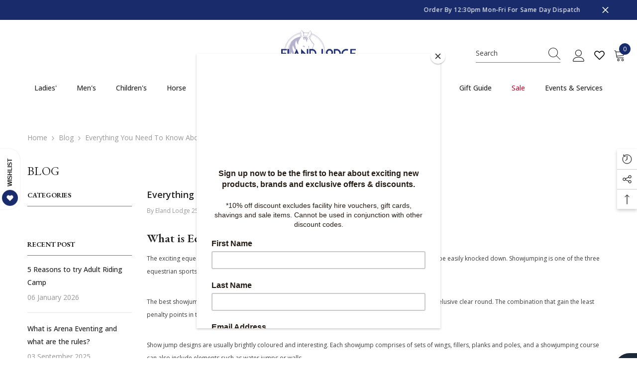

--- FILE ---
content_type: text/css
request_url: https://www.elandlodge.com/cdn/shop/t/54/assets/custom.css?v=55893505852591036951760533868
body_size: -762
content:
.recentlyViewed-row .item{
    display: none; 
}

--- FILE ---
content_type: text/javascript
request_url: https://static.growave.io/growave-build/RewardsEarnPointsCartWidget.6850bfbe.js
body_size: 8859
content:
(gwWebpackGlobal.webpackChunkstorefront_spa=gwWebpackGlobal.webpackChunkstorefront_spa||[]).push([[2440],{32485:(e,t)=>{var n;
/*!
	Copyright (c) 2018 Jed Watson.
	Licensed under the MIT License (MIT), see
	http://jedwatson.github.io/classnames
*/!function(){"use strict";var o={}.hasOwnProperty;function i(){for(var e=[],t=0;t<arguments.length;t++){var n=arguments[t];if(n){var r=typeof n;if("string"===r||"number"===r)e.push(n);else if(Array.isArray(n)){if(n.length){var s=i.apply(null,n);s&&e.push(s)}}else if("object"===r){if(n.toString!==Object.prototype.toString&&!n.toString.toString().includes("[native code]")){e.push(n.toString());continue}for(var a in n)o.call(n,a)&&n[a]&&e.push(a)}}}return e.join(" ")}e.exports?(i.default=i,e.exports=i):void 0===(n=function(){return i}.apply(t,[]))||(e.exports=n)}()},51531:(e,t,n)=>{"use strict";n.d(t,{A:()=>g});var o=n(98088),i=n(81160);const r=e=>({value:54&e}),s=e=>({value:{points:e[4],pointsName:e[5],pointsNameSingular:e[2],pointsNamePlural:e[1]}});function a(e){let t;const n=e[13].default,i=(0,o.Of3)(n,e,e[12],s),a=i||function(e){let t,n,i;return{c(){t=(0,o.Qq7)(e[4]),n=(0,o.xem)(),i=(0,o.Qq7)(e[5])},m(e,r){(0,o.Yry)(e,t,r),(0,o.Yry)(e,n,r),(0,o.Yry)(e,i,r)},p(e,n){16&n&&(0,o.iQh)(t,e[4]),32&n&&(0,o.iQh)(i,e[5])},d(e){e&&(0,o.YoD)(t),e&&(0,o.YoD)(n),e&&(0,o.YoD)(i)}}}(e);return{c(){a&&a.c()},m(e,n){a&&a.m(e,n),t=!0},p(e,[l]){i?i.p&&(!t||4150&l)&&(0,o.nkG)(i,n,e,e[12],t?(0,o.sWk)(n,e[12],l,r):(0,o.i32)(e[12]),s):a&&a.p&&(!t||48&l)&&a.p(e,t?l:-1)},i(e){t||((0,o.c7F)(a,e),t=!0)},o(e){(0,o.Tn8)(a,e),t=!1},d(e){a&&a.d(e)}}}function l(e,t,n){let r,s,a,l,c,g,d=o.lQ1,p=o.lQ1;e.$$.on_destroy.push((()=>d())),e.$$.on_destroy.push((()=>p()));let{$$slots:u={},$$scope:f}=t,{points:h}=t,{amountFormatter:w}=t,{i18n:v}=t,{pointsNamespace:m}=t;const y=v.selectT(m,"points_name_singular");(0,o.j0C)(e,y,(e=>n(2,l=e)));const x=v.selectT(m,"points_name_plural");return(0,o.j0C)(e,x,(e=>n(1,a=e))),e.$$set=e=>{"points"in e&&n(8,h=e.points),"amountFormatter"in e&&n(9,w=e.amountFormatter),"i18n"in e&&n(10,v=e.i18n),"pointsNamespace"in e&&n(11,m=e.pointsNamespace),"$$scope"in e&&n(12,f=e.$$scope)},e.$$.update=()=>{768&e.$$.dirty&&(n(0,r=w.format(h)),d(),d=(0,o.B1Y)(r,(e=>n(4,c=e)))),7&e.$$.dirty&&(n(3,s=r.pipe((0,i.T)((e=>1===e?l:a)))),p(),p=(0,o.B1Y)(s,(e=>n(5,g=e))))},[r,a,l,s,c,g,y,x,h,w,v,m,f,u]}class c extends o.r7T{constructor(e){super(),(0,o.TsN)(this,e,l,a,o.jXN,{points:8,amountFormatter:9,i18n:10,pointsNamespace:11})}}const g=c},97424:(e,t,n)=>{"use strict";n.d(t,{A:()=>d});var o=n(98088),i=n(79968),r=n(93e3);const s=e=>({translation:2&e}),a=e=>({translation:e[1]});function l(e){let t;const n=e[6].default,i=(0,o.Of3)(n,e,e[5],a),r=i||function(e){let t,n,i=(e[1]||"")+"";return{c(){t=new o.OKD(!1),n=(0,o.Iex)(),t.a=n},m(e,r){t.m(i,e,r),(0,o.Yry)(e,n,r)},p(e,n){2&n&&i!==(i=(e[1]||"")+"")&&t.p(i)},d(e){e&&(0,o.YoD)(n),e&&t.d()}}}(e);return{c(){r&&r.c()},m(e,n){r&&r.m(e,n),t=!0},p(e,[l]){i?i.p&&(!t||34&l)&&(0,o.nkG)(i,n,e,e[5],t?(0,o.sWk)(n,e[5],l,s):(0,o.i32)(e[5]),a):r&&r.p&&(!t||2&l)&&r.p(e,t?l:-1)},i(e){t||((0,o.c7F)(r,e),t=!0)},o(e){(0,o.Tn8)(r,e),t=!1},d(e){r&&r.d(e)}}}function c(e,t,n){let s,a,l=o.lQ1;e.$$.on_destroy.push((()=>l()));let{$$slots:c={},$$scope:g}=t,{translationKey:d}=t,{namespace:p}=t,{translationOptions:u}=t;const f=r.kL.resolve(i.L);return e.$$set=e=>{"translationKey"in e&&n(2,d=e.translationKey),"namespace"in e&&n(3,p=e.namespace),"translationOptions"in e&&n(4,u=e.translationOptions),"$$scope"in e&&n(5,g=e.$$scope)},e.$$.update=()=>{28&e.$$.dirty&&(n(0,s=f.exports.i18n.selectT(p,d,u)),l(),l=(0,o.B1Y)(s,(e=>n(1,a=e))))},[s,a,d,p,u,g,c]}class g extends o.r7T{constructor(e){super(),(0,o.TsN)(this,e,c,l,o.jXN,{translationKey:2,namespace:3,translationOptions:4})}}const d=g},85482:(e,t,n)=>{"use strict";n.d(t,{A:()=>h});var o=n(98088),i=n(71676),r=n(58275);function s(e){(0,o.kZQ)(e,"svelte-110kjph",".gw-badge.svelte-110kjph.svelte-110kjph{display:inline-flex;align-items:center;justify-content:center;border-radius:var(--gw-border-radius-200)}.gw-badge--size-medium.svelte-110kjph.svelte-110kjph{padding:var(--gw-space-050) var(--gw-space-200);gap:var(--gw-space-050)}.gw-badge--size-large.svelte-110kjph.svelte-110kjph{padding:var(--gw-space-100) var(--gw-space-200);gap:var(--gw-space-100)}.gw-badge--tone-info.svelte-110kjph.svelte-110kjph{background-color:var(--gw-bg-fill-info);color:var(--gw-text-info)}.gw-badge--tone-info.svelte-110kjph .gw-badge__icon.svelte-110kjph{display:flex;color:var(--gw-icon-info)}.gw-badge--tone-success.svelte-110kjph.svelte-110kjph{background-color:var(--gw-bg-fill-success);color:var(--gw-text-success)}.gw-badge--tone-success.svelte-110kjph .gw-badge__icon.svelte-110kjph{display:flex;color:var(--gw-icon-success)}.gw-badge--tone-attention.svelte-110kjph.svelte-110kjph{background-color:var(--gw-bg-fill-attention);color:var(--gw-text-attention)}.gw-badge--tone-attention.svelte-110kjph .gw-badge__icon.svelte-110kjph{display:flex;color:var(--gw-icon-attention)}.gw-badge--tone-warning.svelte-110kjph.svelte-110kjph{background-color:var(--gw-bg-fill-warning);color:var(--gw-text-warning)}.gw-badge--tone-warning.svelte-110kjph .gw-badge__icon.svelte-110kjph{display:flex;color:var(--gw-icon-warning)}.gw-badge--tone-critical.svelte-110kjph.svelte-110kjph{background-color:var(--gw-bg-fill-critical-2);color:var(--gw-text-critical)}.gw-badge--tone-critical.svelte-110kjph .gw-badge__icon.svelte-110kjph{display:flex;color:var(--gw-icon-critical)}.gw-badge--tone-enabled.svelte-110kjph.svelte-110kjph{background-color:var(--gw-bg-fill-enabled);color:var(--gw-text-enabled)}.gw-badge--tone-enabled.svelte-110kjph .gw-badge__icon.svelte-110kjph{display:flex;color:var(--gw-icon-enabled)}.gw-badge--tone-read-only.svelte-110kjph.svelte-110kjph{background-color:transparent;color:var(--gw-text-tertiary)}.gw-badge--tone-read-only.svelte-110kjph .gw-badge__icon.svelte-110kjph{display:flex;color:var(--gw-text-tertiary)}.gw-badge--tone-brand.svelte-110kjph.svelte-110kjph{background-color:var(--gw-theme__main-color);color:var(--gw-text-inverse)}.gw-badge--tone-brand.svelte-110kjph .gw-badge__icon.svelte-110kjph{display:flex;color:inherit}")}const a=e=>({}),l=e=>({});function c(e){let t,n,r;return n=new i.A({props:{width:e[2][e[1]],height:e[2][e[1]],$$slots:{default:[g]},$$scope:{ctx:e}}}),{c(){t=(0,o.ND4)("span"),(0,o.N0i)(n.$$.fragment),(0,o.CFu)(t,"class","gw-badge__icon svelte-110kjph")},m(e,i){(0,o.Yry)(e,t,i),(0,o.wSR)(n,t,null),r=!0},p(e,t){const o={};2&t&&(o.width=e[2][e[1]]),2&t&&(o.height=e[2][e[1]]),32&t&&(o.$$scope={dirty:t,ctx:e}),n.$set(o)},i(e){r||((0,o.c7F)(n.$$.fragment,e),r=!0)},o(e){(0,o.Tn8)(n.$$.fragment,e),r=!1},d(e){e&&(0,o.YoD)(t),(0,o.Hbl)(n)}}}function g(e){let t;const n=e[4].icon,i=(0,o.Of3)(n,e,e[5],l);return{c(){i&&i.c()},m(e,n){i&&i.m(e,n),t=!0},p(e,r){i&&i.p&&(!t||32&r)&&(0,o.nkG)(i,n,e,e[5],t?(0,o.sWk)(n,e[5],r,a):(0,o.i32)(e[5]),l)},i(e){t||((0,o.c7F)(i,e),t=!0)},o(e){(0,o.Tn8)(i,e),t=!1},d(e){i&&i.d(e)}}}function d(e){let t;const n=e[4].default,i=(0,o.Of3)(n,e,e[5],null);return{c(){i&&i.c()},m(e,n){i&&i.m(e,n),t=!0},p(e,r){i&&i.p&&(!t||32&r)&&(0,o.nkG)(i,n,e,e[5],t?(0,o.sWk)(n,e[5],r,null):(0,o.i32)(e[5]),null)},i(e){t||((0,o.c7F)(i,e),t=!0)},o(e){(0,o.Tn8)(i,e),t=!1},d(e){i&&i.d(e)}}}function p(e){let t,n,i,s,a,l=e[3].icon&&c(e);return i=new r.A({props:{component:"span",variant:"body-sm",fontWeight:"medium",tone:"inherit",$$slots:{default:[d]},$$scope:{ctx:e}}}),{c(){t=(0,o.ND4)("span"),l&&l.c(),n=(0,o.xem)(),(0,o.N0i)(i.$$.fragment),(0,o.CFu)(t,"class",s="gw-badge gw-badge--tone-"+e[0]+" gw-badge--size-"+e[1]+" svelte-110kjph")},m(e,r){(0,o.Yry)(e,t,r),l&&l.m(t,null),(0,o.BCw)(t,n),(0,o.wSR)(i,t,null),a=!0},p(e,[r]){e[3].icon?l?(l.p(e,r),8&r&&(0,o.c7F)(l,1)):(l=c(e),l.c(),(0,o.c7F)(l,1),l.m(t,n)):l&&((0,o.V44)(),(0,o.Tn8)(l,1,1,(()=>{l=null})),(0,o.GYV)());const g={};32&r&&(g.$$scope={dirty:r,ctx:e}),i.$set(g),(!a||3&r&&s!==(s="gw-badge gw-badge--tone-"+e[0]+" gw-badge--size-"+e[1]+" svelte-110kjph"))&&(0,o.CFu)(t,"class",s)},i(e){a||((0,o.c7F)(l),(0,o.c7F)(i.$$.fragment,e),a=!0)},o(e){(0,o.Tn8)(l),(0,o.Tn8)(i.$$.fragment,e),a=!1},d(e){e&&(0,o.YoD)(t),l&&l.d(),(0,o.Hbl)(i)}}}function u(e,t,n){let{$$slots:i={},$$scope:r}=t;const s=(0,o.KIw)(i);let{tone:a="info"}=t,{size:l="medium"}=t;return e.$$set=e=>{"tone"in e&&n(0,a=e.tone),"size"in e&&n(1,l=e.size),"$$scope"in e&&n(5,r=e.$$scope)},[a,l,{medium:16,large:20},s,i,r]}class f extends o.r7T{constructor(e){super(),(0,o.TsN)(this,e,u,p,o.jXN,{tone:0,size:1},s)}}const h=f},71676:(e,t,n)=>{"use strict";n.d(t,{A:()=>l});var o=n(98088);function i(e){let t,n;return{c(){t=(0,o.QQy)("title"),n=(0,o.Qq7)(e[4]),(0,o.CFu)(t,"id",e[4]),(0,o.CFu)(t,"lang","en")},m(e,i){(0,o.Yry)(e,t,i),(0,o.BCw)(t,n)},p(e,i){16&i&&(0,o.iQh)(n,e[4]),16&i&&(0,o.CFu)(t,"id",e[4])},d(e){e&&(0,o.YoD)(t)}}}function r(e){let t,n,r,s,a=e[4]&&i(e);const l=e[9].default,c=(0,o.Of3)(l,e,e[8],null);return{c(){t=(0,o.QQy)("svg"),a&&a.c(),n=(0,o.QQy)("g"),c&&c.c(),(0,o.CFu)(n,"stroke",e[6]),(0,o.CFu)(n,"fill",r=e[5]||"currentColor"),(0,o.CFu)(t,"class",e[0]),(0,o.CFu)(t,"xmlns","http://www.w3.org/2000/svg"),(0,o.CFu)(t,"width",e[1]),(0,o.CFu)(t,"height",e[2]),(0,o.CFu)(t,"viewBox",e[3]),(0,o.CFu)(t,"aria-labelledby",e[4]),(0,o.CFu)(t,"aria-hidden",e[7]),(0,o.CFu)(t,"role","presentation"),(0,o.CFu)(t,"fill","none")},m(e,i){(0,o.Yry)(e,t,i),a&&a.m(t,null),(0,o.BCw)(t,n),c&&c.m(n,null),s=!0},p(e,[g]){e[4]?a?a.p(e,g):(a=i(e),a.c(),a.m(t,n)):a&&(a.d(1),a=null),c&&c.p&&(!s||256&g)&&(0,o.nkG)(c,l,e,e[8],s?(0,o.sWk)(l,e[8],g,null):(0,o.i32)(e[8]),null),(!s||64&g)&&(0,o.CFu)(n,"stroke",e[6]),(!s||32&g&&r!==(r=e[5]||"currentColor"))&&(0,o.CFu)(n,"fill",r),(!s||1&g)&&(0,o.CFu)(t,"class",e[0]),(!s||2&g)&&(0,o.CFu)(t,"width",e[1]),(!s||4&g)&&(0,o.CFu)(t,"height",e[2]),(!s||8&g)&&(0,o.CFu)(t,"viewBox",e[3]),(!s||16&g)&&(0,o.CFu)(t,"aria-labelledby",e[4]),(!s||128&g)&&(0,o.CFu)(t,"aria-hidden",e[7])},i(e){s||((0,o.c7F)(c,e),s=!0)},o(e){(0,o.Tn8)(c,e),s=!1},d(e){e&&(0,o.YoD)(t),a&&a.d(),c&&c.d(e)}}}function s(e,t,n){let{$$slots:o={},$$scope:i}=t,{class:r=null}=t,{width:s=16}=t,{height:a=16}=t,{viewBox:l="0 0 20 20"}=t,{title:c=null}=t,{color:g=""}=t,{stroke:d=""}=t,{ariaHidden:p=!0}=t;return e.$$set=e=>{"class"in e&&n(0,r=e.class),"width"in e&&n(1,s=e.width),"height"in e&&n(2,a=e.height),"viewBox"in e&&n(3,l=e.viewBox),"title"in e&&n(4,c=e.title),"color"in e&&n(5,g=e.color),"stroke"in e&&n(6,d=e.stroke),"ariaHidden"in e&&n(7,p=e.ariaHidden),"$$scope"in e&&n(8,i=e.$$scope)},[r,s,a,l,c,g,d,p,i,o]}class a extends o.r7T{constructor(e){super(),(0,o.TsN)(this,e,s,r,o.jXN,{class:0,width:1,height:2,viewBox:3,title:4,color:5,stroke:6,ariaHidden:7})}}const l=a},56290:(e,t,n)=>{"use strict";n.d(t,{A:()=>s});var o=n(98088);function i(e){let t;return{c(){t=(0,o.QQy)("path"),(0,o.CFu)(t,"fill","currentColor"),(0,o.CFu)(t,"fill-rule","evenodd"),(0,o.CFu)(t,"d","M8.575 4.649a3.75 3.75 0 0 1 2.7-1.149h1.975a3.25 3.25 0 0 1 3.25 3.25v2.187a3.25 3.25 0 0 1-.996 2.34l-4.747 4.572a2.5 2.5 0 0 1-3.502-.033l-2.898-2.898a2.75 2.75 0 0 1-.036-3.852L8.575 4.65ZM13 8a1 1 0 1 0 0-2 1 1 0 0 0 0 2Z"),(0,o.CFu)(t,"clip-rule","evenodd")},m(e,n){(0,o.Yry)(e,t,n)},p:o.lQ1,i:o.lQ1,o:o.lQ1,d(e){e&&(0,o.YoD)(t)}}}class r extends o.r7T{constructor(e){super(),(0,o.TsN)(this,e,null,i,o.jXN,{})}}const s=r},58275:(e,t,n)=>{"use strict";n.d(t,{A:()=>d});var o=n(98088),i=n(32485),r=n.n(i);function s(e){(0,o.kZQ)(e,"svelte-yz5o60",".gw-text.svelte-yz5o60{margin:0;text-align:inherit;letter-spacing:var(--gw-size-0)}.gw-text--heading-3xl.svelte-yz5o60{font-size:var(--gw-text-heading-3xl-font-size);line-height:var(--gw-text-heading-3xl-font-line-height);font-weight:var(--gw-text-heading-3xl-font-weight)}@media screen and (max-width: 768px){.gw-text--heading-3xl.svelte-yz5o60{font-size:var(--gw-size-900);line-height:var(--gw-size-1200)}}.gw-text--heading-2xl.svelte-yz5o60{font-size:var(--gw-text-heading-2xl-font-size);line-height:var(--gw-text-heading-2xl-font-line-height);font-weight:var(--gw-text-heading-2xl-font-weight)}@media screen and (max-width: 768px){.gw-text--heading-2xl.svelte-yz5o60{font-size:var(--gw-size-750);line-height:var(--gw-size-1000)}}.gw-text--heading-xl.svelte-yz5o60{font-size:var(--gw-text-heading-xl-font-size);line-height:var(--gw-text-heading-xl-font-line-height);font-weight:var(--gw-text-heading-xl-font-weight)}@media screen and (max-width: 768px){.gw-text--heading-xl.svelte-yz5o60{font-size:var(--gw-size-600);line-height:var(--gw-size-800)}}.gw-text--heading-lg.svelte-yz5o60{font-size:var(--gw-text-heading-lg-font-size);line-height:var(--gw-text-heading-lg-font-line-height);font-weight:var(--gw-text-heading-lg-font-weight)}.gw-text--heading-md.svelte-yz5o60{font-size:var(--gw-text-heading-md-font-size);line-height:var(--gw-text-heading-md-font-line-height);font-weight:var(--gw-text-heading-md-font-weight)}.gw-text--heading-sm.svelte-yz5o60{font-size:var(--gw-text-heading-sm-font-size);line-height:var(--gw-text-heading-sm-font-line-height);font-weight:var(--gw-text-heading-sm-font-weight)}.gw-text--body-xlg.svelte-yz5o60{font-size:var(--gw-text-body-xlg-font-size);line-height:var(--gw-text-body-xlg-font-line-height);font-weight:var(--gw-text-body-xlg-font-weight)}.gw-text--body-lg.svelte-yz5o60{font-size:var(--gw-text-body-lg-font-size);line-height:var(--gw-text-body-lg-font-line-height);font-weight:var(--gw-text-body-lg-font-weight)}.gw-text--body-md.svelte-yz5o60{font-size:var(--gw-text-body-md-font-size);line-height:var(--gw-text-body-md-font-line-height);font-weight:var(--gw-text-body-md-font-weight)}.gw-text--body-sm.svelte-yz5o60{font-size:var(--gw-text-body-sm-font-size);line-height:var(--gw-text-body-sm-font-line-height);font-weight:var(--gw-text-body-sm-font-weight)}.gw-text--body-xs.svelte-yz5o60{font-size:var(--gw-text-body-xs-font-size);line-height:var(--gw-text-body-xs-font-line-height);font-weight:var(--gw-text-body-xs-font-weight)}.gw-text--body-xxs.svelte-yz5o60{font-size:var(--gw-text-body-xxs-font-size);line-height:var(--gw-text-body-xxs-font-line-height);font-weight:var(--gw-text-body-xxs-font-weight)}.gw-text--underline.svelte-yz5o60{text-decoration:underline}.gw-text--tone-base.svelte-yz5o60{color:var(--gw-text-primary)}.gw-text--tone-subdued.svelte-yz5o60{color:var(--gw-text-secondary)}.gw-text--tone-critical.svelte-yz5o60{color:var(--gw-text-critical)}.gw-text--tone-success.svelte-yz5o60{color:var(--gw-icon-success)}.gw-text--tone-tertiary.svelte-yz5o60{color:var(--gw-text-tertiary)}.gw-text--tone-disabled.svelte-yz5o60{color:var(--gw-text-primary-disabled)}.gw-text--tone-emphasis.svelte-yz5o60{color:var(--gw-text-emphasis)}.gw-text--tone-inherit.svelte-yz5o60{color:inherit}.gw-text--regular.svelte-yz5o60{font-weight:var(--gw-weight-450)}.gw-text--medium.svelte-yz5o60{font-weight:var(--gw-weight-550)}.gw-text--semibold.svelte-yz5o60{font-weight:var(--gw-weight-650)}.gw-text--bold.svelte-yz5o60{font-weight:var(--gw-weight-700)}.gw-text--align-start.svelte-yz5o60{text-align:start}.gw-text--align-center.svelte-yz5o60{text-align:center}.gw-text--align-end.svelte-yz5o60{text-align:end}.gw-text--align-justify.svelte-yz5o60{text-align:justify}.gw-text--break-word.svelte-yz5o60{word-break:break-word}.gw-text--break-all.svelte-yz5o60{word-break:break-all}.gw-text--line-clamp.svelte-yz5o60{display:-webkit-box;overflow:hidden;text-overflow:ellipsis;-webkit-line-clamp:var(--gw-line-clamp);-webkit-box-orient:vertical}.gw-text--word-break.svelte-yz5o60{word-break:var(--gw-word-break)}.gw-text--visually-hidden.svelte-yz5o60{position:absolute;width:1px;height:1px;padding:0;margin:0;overflow:hidden;clip:rect(0 0 0 0);clip-path:inset(50%);white-space:nowrap;border:0}")}function a(e){let t,n,i;const s=e[10].default,a=(0,o.Of3)(s,e,e[9],null);let l=[{class:n=(0,o.oEI)(r()("gw-text",e[8]?"gw-text--visually-hidden":[`gw-text--${e[1]}`,`gw-text--tone-${e[2]}`,e[3]&&`gw-text--${e[3]}`,e[4]&&`gw-text--align-${e[4]}`,e[5]&&"gw-text--underline",e[6]&&"gw-text--line-clamp",e[7]&&`gw-text--${e[7]}`]))+" svelte-yz5o60"}],c={};for(let e=0;e<l.length;e+=1)c=(0,o.kpz)(c,l[e]);return{c(){t=(0,o.ND4)(e[0]),a&&a.c(),(0,o.zqc)(e[0])(t,c),(0,o.hgi)(t,"--gw-line-clamp",e[6])},m(e,n){(0,o.Yry)(e,t,n),a&&a.m(t,null),i=!0},p(e,g){a&&a.p&&(!i||512&g)&&(0,o.nkG)(a,s,e,e[9],i?(0,o.sWk)(s,e[9],g,null):(0,o.i32)(e[9]),null),(0,o.zqc)(e[0])(t,c=(0,o.HN9)(l,[(!i||510&g&&n!==(n=(0,o.oEI)(r()("gw-text",e[8]?"gw-text--visually-hidden":[`gw-text--${e[1]}`,`gw-text--tone-${e[2]}`,e[3]&&`gw-text--${e[3]}`,e[4]&&`gw-text--align-${e[4]}`,e[5]&&"gw-text--underline",e[6]&&"gw-text--line-clamp",e[7]&&`gw-text--${e[7]}`]))+" svelte-yz5o60"))&&{class:n}])),64&g&&(0,o.hgi)(t,"--gw-line-clamp",e[6])},i(e){i||((0,o.c7F)(a,e),i=!0)},o(e){(0,o.Tn8)(a,e),i=!1},d(e){e&&(0,o.YoD)(t),a&&a.d(e)}}}function l(e){let t,n,i=e[0],r=e[0]&&a(e);return{c(){r&&r.c(),t=(0,o.Iex)()},m(e,i){r&&r.m(e,i),(0,o.Yry)(e,t,i),n=!0},p(e,[n]){e[0]?i?(0,o.jXN)(i,e[0])?(r.d(1),r=a(e),i=e[0],r.c(),r.m(t.parentNode,t)):r.p(e,n):(r=a(e),i=e[0],r.c(),r.m(t.parentNode,t)):i&&(r.d(1),r=null,i=e[0])},i(e){n||((0,o.c7F)(r),n=!0)},o(e){(0,o.Tn8)(r),n=!1},d(e){e&&(0,o.YoD)(t),r&&r.d(e)}}}function c(e,t,n){let{$$slots:o={},$$scope:i}=t,{component:r="p"}=t,{variant:s="body-lg"}=t,{tone:a="base"}=t,{fontWeight:l=null}=t,{alignment:c=null}=t,{textDecoration:g=null}=t,{lineClamp:d=null}=t,{wordBreak:p=null}=t,{visuallyHidden:u=!1}=t;return e.$$set=e=>{"component"in e&&n(0,r=e.component),"variant"in e&&n(1,s=e.variant),"tone"in e&&n(2,a=e.tone),"fontWeight"in e&&n(3,l=e.fontWeight),"alignment"in e&&n(4,c=e.alignment),"textDecoration"in e&&n(5,g=e.textDecoration),"lineClamp"in e&&n(6,d=e.lineClamp),"wordBreak"in e&&n(7,p=e.wordBreak),"visuallyHidden"in e&&n(8,u=e.visuallyHidden),"$$scope"in e&&n(9,i=e.$$scope)},[r,s,a,l,c,g,d,p,u,i,o]}class g extends o.r7T{constructor(e){super(),(0,o.TsN)(this,e,c,l,o.jXN,{component:0,variant:1,tone:2,fontWeight:3,alignment:4,textDecoration:5,lineClamp:6,wordBreak:7,visuallyHidden:8},s)}}const d=g},17059:(e,t,n)=>{"use strict";n.d(t,{A:()=>g});var o=n(83204),i=n(62467),r=n(81160),s=n(93e3),a=function(e,t,n,o){var i,r=arguments.length,s=r<3?t:null===o?o=Object.getOwnPropertyDescriptor(t,n):o;if("object"==typeof Reflect&&"function"==typeof Reflect.decorate)s=Reflect.decorate(e,t,n,o);else for(var a=e.length-1;a>=0;a--)(i=e[a])&&(s=(r<3?i(s):r>3?i(t,n,s):i(t,n))||s);return r>3&&s&&Object.defineProperty(t,n,s),s},l=function(e,t){if("object"==typeof Reflect&&"function"==typeof Reflect.metadata)return Reflect.metadata(e,t)};let c=class{constructor(e){this.rewardsStorefrontValuesService=e}format(e){return Number.isInteger(e)?(0,i.of)(e):this.rewardsStorefrontValuesService.selectRewardsGeneralSettings().pipe((0,r.T)((({pointsDecimalPlaces:t})=>{const[n,o]=e.toString().split("."),i=o.slice(0,t);return parseFloat(`${n}.${i}`)})))}};c=a([(0,s.Gr)(),l("design:paramtypes",[o.A])],c);const g=c},53373:(e,t,n)=>{"use strict";n.r(t),n.d(t,{default:()=>ae});var o=n(73843),i=n(20781),r=n(19224),s=n(66855),a=n(93207),l=n(17059),c=n(19250),g=n(49510),d=n(81160),p=n(93e3),u=n(79359),f=n(8596),h=function(e,t,n,o){var i,r=arguments.length,s=r<3?t:null===o?o=Object.getOwnPropertyDescriptor(t,n):o;if("object"==typeof Reflect&&"function"==typeof Reflect.decorate)s=Reflect.decorate(e,t,n,o);else for(var a=e.length-1;a>=0;a--)(i=e[a])&&(s=(r<3?i(s):r>3?i(t,n,s):i(t,n))||s);return r>3&&s&&Object.defineProperty(t,n,s),s},w=function(e,t){if("object"==typeof Reflect&&"function"==typeof Reflect.metadata)return Reflect.metadata(e,t)};let v=class extends u.A{constructor(){super({placeOrderMultiplier:null})}setStatus(e){this.update((t=>({...t,status:e})))}};v=h([(0,p.Gr)(),(0,f.g7)({name:"PlaceOrderMultiplierStore"}),w("design:paramtypes",[])],v);const m=v;var y=function(e,t,n,o){var i,r=arguments.length,s=r<3?t:null===o?o=Object.getOwnPropertyDescriptor(t,n):o;if("object"==typeof Reflect&&"function"==typeof Reflect.decorate)s=Reflect.decorate(e,t,n,o);else for(var a=e.length-1;a>=0;a--)(i=e[a])&&(s=(r<3?i(s):r>3?i(t,n,s):i(t,n))||s);return r>3&&s&&Object.defineProperty(t,n,s),s},x=function(e,t){if("object"==typeof Reflect&&"function"==typeof Reflect.metadata)return Reflect.metadata(e,t)};let b=class extends c.A{constructor(e){super(e),this.store=e,this.status$=this.select((e=>e.status))}selectPoints(e){return(0,g.z)([this.select((e=>e.placeOrderMultiplier)),e]).pipe((0,d.T)((([e,t])=>null===e||null===t?null:+t/100*e)))}};b=y([(0,p.Gr)(),x("design:paramtypes",[m])],b);const $=b;var j=n(14938),k=n(66847),z=n(59099),O=n(45910),C=n(2150);const R=(0,C.Ik)({placeOrderMultiplier:(0,C.ai)()});var F=function(e,t,n,o){var i,r=arguments.length,s=r<3?t:null===o?o=Object.getOwnPropertyDescriptor(t,n):o;if("object"==typeof Reflect&&"function"==typeof Reflect.decorate)s=Reflect.decorate(e,t,n,o);else for(var a=e.length-1;a>=0;a--)(i=e[a])&&(s=(r<3?i(s):r>3?i(t,n,s):i(t,n))||s);return r>3&&s&&Object.defineProperty(t,n,s),s},S=function(e,t){if("object"==typeof Reflect&&"function"==typeof Reflect.metadata)return Reflect.metadata(e,t)},M=function(e,t){return function(n,o){t(n,o,e)}};let P=class{constructor(e){this.apiClient=e}getPlaceOrderMultiplier(){return this.apiClient.get({url:"/points/getPlaceOrderMultiplier",responseType:"json"}).pipe((0,d.T)((e=>(0,C.vt)(e.body,R))))}};P=F([(0,p.Gr)(),M(0,(0,p.WQ)(O.Vu)),S("design:paramtypes",[Object])],P);const T=P;var N=function(e,t,n,o){var i,r=arguments.length,s=r<3?t:null===o?o=Object.getOwnPropertyDescriptor(t,n):o;if("object"==typeof Reflect&&"function"==typeof Reflect.decorate)s=Reflect.decorate(e,t,n,o);else for(var a=e.length-1;a>=0;a--)(i=e[a])&&(s=(r<3?i(s):r>3?i(t,n,s):i(t,n))||s);return r>3&&s&&Object.defineProperty(t,n,s),s},I=function(e,t){if("object"==typeof Reflect&&"function"==typeof Reflect.metadata)return Reflect.metadata(e,t)},L=function(e,t){return function(n,o){t(n,o,e)}};let A=class{constructor(e,t,n){this.logger=e,this.pointsMultiplierApiService=t,this.pointsMultiplierStore=n}getPlaceOrderMultiplier(){return this.logger.debug("PlaceOrderMultiplierService.getPlaceOrderMultiplier is started"),this.pointsMultiplierStore.setStatus(j.X.LOADING),this.pointsMultiplierApiService.getPlaceOrderMultiplier().pipe((0,k.W)((e=>{throw this.logger.debug("PlaceOrderMultiplierService.getPlaceOrderMultiplier is errored",e),this.pointsMultiplierStore.setStatus(j.X.ERROR),e})),(0,z.M)((e=>{this.logger.debug("PlaceOrderMultiplierService.getPlaceOrderMultiplier is ready"),(0,f.hO)((()=>{this.pointsMultiplierStore.update((t=>({...t,placeOrderMultiplier:e.placeOrderMultiplier}))),this.pointsMultiplierStore.setStatus(j.X.READY)}))})))}};A=N([(0,p.Gr)(),L(0,(0,p.WQ)(O.S2)),I("design:paramtypes",[Object,T,m])],A);const W=A;var D=n(93922),Q=n(92750),_=n(75117),Y=n(79968),G=n(98088),E=n(51531),B=n(85482),H=n(56290),X=n(75505),V=n(5662),U=n(97424);function q(e){let t,n;return t=new B.A({props:{tone:"info",$$slots:{icon:[J],default:[Z]},$$scope:{ctx:e}}}),{c(){(0,G.N0i)(t.$$.fragment)},m(e,o){(0,G.wSR)(t,e,o),n=!0},p(e,n){const o={};16415&n&&(o.$$scope={dirty:n,ctx:e}),t.$set(o)},i(e){n||((0,G.c7F)(t.$$.fragment,e),n=!0)},o(e){(0,G.Tn8)(t.$$.fragment,e),n=!1},d(e){(0,G.Hbl)(t,e)}}}function K(e){let t,n;return t=new U.A({props:{namespace:e[1],translationKey:"points_for_cart",translationOptions:{points:e[12],points_name:e[13]}}}),{c(){(0,G.N0i)(t.$$.fragment)},m(e,o){(0,G.wSR)(t,e,o),n=!0},p(e,n){const o={};2&n&&(o.namespace=e[1]),12288&n&&(o.translationOptions={points:e[12],points_name:e[13]}),t.$set(o)},i(e){n||((0,G.c7F)(t.$$.fragment,e),n=!0)},o(e){(0,G.Tn8)(t.$$.fragment,e),n=!1},d(e){(0,G.Hbl)(t,e)}}}function Z(e){let t,n;return t=new E.A({props:{points:e[4],amountFormatter:e[0],i18n:e[3],pointsNamespace:e[2],$$slots:{default:[K,({value:{points:e,pointsName:t}})=>({12:e,13:t}),({value:e})=>(e?4096:0)|(e?8192:0)]},$$scope:{ctx:e}}}),{c(){(0,G.N0i)(t.$$.fragment)},m(e,o){(0,G.wSR)(t,e,o),n=!0},p(e,n){const o={};16&n&&(o.points=e[4]),1&n&&(o.amountFormatter=e[0]),8&n&&(o.i18n=e[3]),4&n&&(o.pointsNamespace=e[2]),28674&n&&(o.$$scope={dirty:n,ctx:e}),t.$set(o)},i(e){n||((0,G.c7F)(t.$$.fragment,e),n=!0)},o(e){(0,G.Tn8)(t.$$.fragment,e),n=!1},d(e){(0,G.Hbl)(t,e)}}}function J(e){let t,n;return t=new H.A({props:{slot:"icon"}}),{c(){(0,G.N0i)(t.$$.fragment)},m(e,o){(0,G.wSR)(t,e,o),n=!0},p:G.lQ1,i(e){n||((0,G.c7F)(t.$$.fragment,e),n=!0)},o(e){(0,G.Tn8)(t.$$.fragment,e),n=!1},d(e){(0,G.Hbl)(t,e)}}}function ee(e){let t,n,o=e[4]&&q(e);return{c(){o&&o.c(),t=(0,G.Iex)()},m(e,i){o&&o.m(e,i),(0,G.Yry)(e,t,i),n=!0},p(e,[n]){e[4]?o?(o.p(e,n),16&n&&(0,G.c7F)(o,1)):(o=q(e),o.c(),(0,G.c7F)(o,1),o.m(t.parentNode,t)):o&&((0,G.V44)(),(0,G.Tn8)(o,1,1,(()=>{o=null})),(0,G.GYV)())},i(e){n||((0,G.c7F)(o),n=!0)},o(e){(0,G.Tn8)(o),n=!1},d(e){o&&o.d(e),e&&(0,G.YoD)(t)}}}function te(e,t,n){let o,i,{placeOrderMultiplierService:r}=t,{placeOrderMultiplierQuery:s}=t,{amountFormatter:a}=t,{cartTotalPrice$:l}=t,{namespace:c}=t,{pointsNamespace:g}=t,{i18n:d}=t,{afterWidgetInject:p}=t;const u=s.status$;(0,G.j0C)(e,u,(e=>n(11,o=e)));const f=s.selectPoints(l);return(0,G.j0C)(e,f,(e=>n(4,i=e))),(0,V.Rc)((()=>{o===j.X.VIRGIN&&(0,X.s)(r.getPlaceOrderMultiplier()),p()})),e.$$set=e=>{"placeOrderMultiplierService"in e&&n(7,r=e.placeOrderMultiplierService),"placeOrderMultiplierQuery"in e&&n(8,s=e.placeOrderMultiplierQuery),"amountFormatter"in e&&n(0,a=e.amountFormatter),"cartTotalPrice$"in e&&n(9,l=e.cartTotalPrice$),"namespace"in e&&n(1,c=e.namespace),"pointsNamespace"in e&&n(2,g=e.pointsNamespace),"i18n"in e&&n(3,d=e.i18n),"afterWidgetInject"in e&&n(10,p=e.afterWidgetInject)},[a,c,g,d,i,u,f,r,s,l,p]}class ne extends G.r7T{constructor(e){super(),(0,G.TsN)(this,e,te,ee,G.jXN,{placeOrderMultiplierService:7,placeOrderMultiplierQuery:8,amountFormatter:0,cartTotalPrice$:9,namespace:1,pointsNamespace:2,i18n:3,afterWidgetInject:10})}}const oe=ne;var ie=function(e,t,n,o){var i,r=arguments.length,s=r<3?t:null===o?o=Object.getOwnPropertyDescriptor(t,n):o;if("object"==typeof Reflect&&"function"==typeof Reflect.decorate)s=Reflect.decorate(e,t,n,o);else for(var a=e.length-1;a>=0;a--)(i=e[a])&&(s=(r<3?i(s):r>3?i(t,n,s):i(t,n))||s);return r>3&&s&&Object.defineProperty(t,n,s),s},re=function(e,t){if("object"==typeof Reflect&&"function"==typeof Reflect.metadata)return Reflect.metadata(e,t)};let se=class{constructor(e,t){this.config=e,this.logger=t,this.logger.debug("RewardsEarnPointsCartWidget is initialized"),this.component=null}async init(){const{earnPointsCartWidget:e}=a.RA,{commonCriticalPoints:t}=a.RA,n=new D.A,{placeOrderMultiplierService:c,placeOrderMultiplierQuery:g,i18nModule:d,customizationManager:p,amountFormatter:u,growaveConfiguration:f}=n.resolveAll({placeOrderMultiplierService:W,placeOrderMultiplierQuery:$,i18nModule:Y.L,customizationManager:_.A,launcherManager:Q.A,amountFormatter:l.A,growaveConfiguration:r.hD}),{i18n:h,i18nCriticalLoaderFactory:w,i18nApiLoaderFactory:v}=d.exports;h.registerLoader(e,v.getLoader(e)),h.registerLoader(t,w.getLoader(t));const m=this.config.target,y=(0,s.N)(this.config.isWidgetShadowRootEnabled,f.isShadowRootDisabledGlobally)?m.shadowRoot||m.attachShadow({mode:"open"}):null,x={widgetName:i.$.REWARDS_EARN_POINTS_CART_WIDGET,placeholder:m,shadowRoot:y};return p.injectStylesFromBlockCustomCss({element:m,shadowRoot:y,scriptSelector:o.Vc}),p.injectStylesFromCustomization(x),await p.beforeWidgetInject(x),this.component=new oe({target:y||m,props:{placeOrderMultiplierService:c,placeOrderMultiplierQuery:g,amountFormatter:u,cartTotalPrice$:this.config.cartTotalPrice$,namespace:e,pointsNamespace:t,i18n:h,afterWidgetInject:()=>p.afterWidgetInject(x)}}),this}};se=ie([(0,p._G)(),re("design:paramtypes",[Object,Object])],se);const ae=se},92750:(e,t,n)=>{"use strict";n.d(t,{A:()=>a});var o=n(49426),i=n(93e3),r=function(e,t,n,o){var i,r=arguments.length,s=r<3?t:null===o?o=Object.getOwnPropertyDescriptor(t,n):o;if("object"==typeof Reflect&&"function"==typeof Reflect.decorate)s=Reflect.decorate(e,t,n,o);else for(var a=e.length-1;a>=0;a--)(i=e[a])&&(s=(r<3?i(s):r>3?i(t,n,s):i(t,n))||s);return r>3&&s&&Object.defineProperty(t,n,s),s};let s=class{constructor(){this.isPopUpWidgetOpen$=new o.t(!1)}rewardsPopUpWidgetShow(){this.isPopUpWidgetOpen$.next(!0)}rewardsPopUpWidgetHide(){this.isPopUpWidgetOpen$.next(!1)}rewardsPopUpWidgetToggle(){const e=this.isPopUpWidgetOpen$.getValue();this.isPopUpWidgetOpen$.next(!e)}};s=r([(0,i.Gr)()],s);const a=s},75117:(e,t,n)=>{"use strict";n.d(t,{A:()=>g});var o=n(19224),i=n(22864),r=n(93e3),s=function(e,t,n,o){var i,r=arguments.length,s=r<3?t:null===o?o=Object.getOwnPropertyDescriptor(t,n):o;if("object"==typeof Reflect&&"function"==typeof Reflect.decorate)s=Reflect.decorate(e,t,n,o);else for(var a=e.length-1;a>=0;a--)(i=e[a])&&(s=(r<3?i(s):r>3?i(t,n,s):i(t,n))||s);return r>3&&s&&Object.defineProperty(t,n,s),s},a=function(e,t){if("object"==typeof Reflect&&"function"==typeof Reflect.metadata)return Reflect.metadata(e,t)},l=function(e,t){return function(n,o){t(n,o,e)}};let c=class{constructor(e,t){this.analyticsEventsCollectorModule=e,this.logger=t,this.customizations=(window.gw?.customizations||[]).slice(),this.cachedIndexes=new Map}findCustomizationIndexes(e){const t=[];return this.customizations.forEach((([n],o)=>{n(e)&&(t.push(o),this.analyticsEventsCollectorModule.exports.eventsCollector.pushEvent(this.analyticsEventsCollectorModule.exports.eventsFactory.createWidgetCustomizationResolved(e.widgetName)),this.logger.debug("CustomizationManager.findCustomizationIndexes",{widget:e.widgetName,customizationIndex:o}))})),t}getCachedIndexes(e,t){const n=this.cachedIndexes.get(e.widgetName);if(n)return n;const o=t();return this.cachedIndexes.set(e.widgetName,o),o}getCustomizations(e){return this.getCachedIndexes(e,(()=>this.findCustomizationIndexes(e))).map((t=>{const[,n]=this.customizations[t];return n(e)}))}injectStylesFromBlockCustomCss({element:e,shadowRoot:t,scriptSelector:n}){const o=e.parentElement?.querySelector(n);if(!o)return;const i=document.createElement("style");i.textContent=o.textContent,(t||e).appendChild(i),o.remove(),this.logger.debug("CustomizationManager.injectStylesFromBlockCustomCss",i)}injectStylesFromCustomization(e){const t=this.getCustomizations(e);0!==t.length&&t.forEach((t=>{t.styleElement&&e.shadowRoot&&(e.shadowRoot.appendChild(t.styleElement.cloneNode(!0)),this.logger.debug("CustomizationManager.injectStylesFromCustomization",t.styleElement))}))}async beforeWidgetInject(e){const t=this.getCustomizations(e);if(0!==t.length)for(const n of t){const t=n.beforeWidgetInject;if(!t)continue;const o=t();o instanceof Promise&&await o,this.logger.debug("CustomizationManager.beforeWidgetInject",{widget:e.widgetName})}}afterWidgetInject(e){const t=this.getCustomizations(e);0!==t.length&&t.forEach((t=>{const n=t.afterWidgetInject;n&&(n(),this.logger.debug("CustomizationManager.afterWidgetInject",{widget:e.widgetName}))}))}defineWidgetVersion(e){const t=this.getCustomizations(e);if(0===t.length)return null;const n=t[t.length-1].defineWidgetVersion;if(!n)return null;const o=n();return this.logger.debug("CustomizationManager.defineWidgetVersion",{widget:e.widgetName,version:o}),o||null}};c=s([(0,r.Gr)(),l(1,(0,r.WQ)(o.Xg)),a("design:paramtypes",[i.L,Object])],c);const g=c},79968:(e,t,n)=>{"use strict";n.d(t,{L:()=>D});var o=n(85663),i=n(19224),r=n(57736),s=n(89490),a=n(22864),l=n(72728),c=n(93e3);const g=Symbol("i18nToken"),d=(Symbol("i18nCriticalLoaderFactoryToken"),Symbol("translationsApiClientToken")),p=Symbol("translationsApiServiceToken");var u=n(14682),f=n.n(u),h=n(37968),w=n(59099),v=n(1005),m=n(81160);class y{constructor(e,t){this.logger=e,this.eventsCollector=t,this.loadersLoadingObservables=new Map,this.loaders=new Map,this.polyglot=new(f())({interpolation:{prefix:"{{",suffix:"}}"}})}registerLoader(e,t){this.loaders.set(e,t)}selectT(e,t,n){const o=this.loaders.get(e);if(!o)throw new Error(`Loader for namespace '${e}' not found'`);let i=this.loadersLoadingObservables.get(e);return i||(i=(0,h.H)(o.load()).pipe((0,w.M)((t=>{this.polyglot.extend({[e]:t})})),(0,v.u)()),this.loadersLoadingObservables.set(e,i)),i.pipe((0,m.T)((()=>this.polyglot.t(`${e}.${t}`,n))))}}var x=n(2150);const b=(0,x.Ik)({locale:(0,x.Yj)(),items:(0,x.YO)((0,x.NW)({key:(0,x.Yj)(),namespace:(0,x.Yj)(),value:(0,x.Yj)()}))});const $=class{constructor(e,t,n){this.apiClient=e,this.growaveConfiguration=t,this.logger=n}getTranslations(e,t){return this.apiClient.get({url:"/storefront-api/translations",responseType:"json",queryParams:{namespace:e,locale:t,shop:this.growaveConfiguration.myshopifyDomain}}).pipe((0,m.T)((e=>(0,x.vt)(e.body,b).items.reduce(((e,t)=>({...e,[t.key]:t.value})),{}))))}};var j=n(75505);class k{constructor(e,t,n){this.namespace=e,this.locale=t,this.translationsApiService=n}async load(){return(0,j.s)(this.translationsApiService.getTranslations(this.namespace,this.locale))}}var z=function(e,t,n,o){var i,r=arguments.length,s=r<3?t:null===o?o=Object.getOwnPropertyDescriptor(t,n):o;if("object"==typeof Reflect&&"function"==typeof Reflect.decorate)s=Reflect.decorate(e,t,n,o);else for(var a=e.length-1;a>=0;a--)(i=e[a])&&(s=(r<3?i(s):r>3?i(t,n,s):i(t,n))||s);return r>3&&s&&Object.defineProperty(t,n,s),s},O=function(e,t){if("object"==typeof Reflect&&"function"==typeof Reflect.metadata)return Reflect.metadata(e,t)};let C=class{constructor(e,t){this.localizationInfoProvider=e,this.translationsApiService=t}getLoader(e){return new k(e,this.localizationInfoProvider.getGwI18nLocale(),this.translationsApiService)}};C=z([(0,c.Gr)(),O("design:paramtypes",[Object,$])],C);const R=C;class F extends Error{constructor(e,t){super(e),this.context=t}}const S=F,M=(0,x.RZ)((()=>(0,x.g1)((0,x.Yj)(),(0,x.me)((0,x.Yj)()))));class P{constructor(e){this.id=e}async load(){const e=document.getElementById(this.id);let t;if(!e)throw new S("script tag not found",{scriptTagSelector:this.id});if(!e?.innerHTML)throw new S("empty translations script tag");try{t=JSON.parse(e.innerHTML)}catch(e){throw new S("invalid json string")}try{const e=(0,x.vt)(t,M);return Promise.resolve(e)}catch(e){throw new S("validation error",{validationError:e})}}}var T=function(e,t,n,o){var i,r=arguments.length,s=r<3?t:null===o?o=Object.getOwnPropertyDescriptor(t,n):o;if("object"==typeof Reflect&&"function"==typeof Reflect.decorate)s=Reflect.decorate(e,t,n,o);else for(var a=e.length-1;a>=0;a--)(i=e[a])&&(s=(r<3?i(s):r>3?i(t,n,s):i(t,n))||s);return r>3&&s&&Object.defineProperty(t,n,s),s},N=function(e,t){if("object"==typeof Reflect&&"function"==typeof Reflect.metadata)return Reflect.metadata(e,t)};let I=class{constructor(e,t,n){this.localizationInfoProvider=e,this.translationsApiService=t,this.isEmbeddedMode=n}getLoader(e){return this.isEmbeddedMode?new P(`${e}.${this.localizationInfoProvider.getGwI18nLocale()}`):new k(e,this.localizationInfoProvider.getGwI18nLocale(),this.translationsApiService)}};I=T([(0,c.Gr)(),N("design:paramtypes",[Object,$,Boolean])],I);const L=I;var A=function(e,t,n,o){var i,r=arguments.length,s=r<3?t:null===o?o=Object.getOwnPropertyDescriptor(t,n):o;if("object"==typeof Reflect&&"function"==typeof Reflect.decorate)s=Reflect.decorate(e,t,n,o);else for(var a=e.length-1;a>=0;a--)(i=e[a])&&(s=(r<3?i(s):r>3?i(t,n,s):i(t,n))||s);return r>3&&s&&Object.defineProperty(t,n,s),s},W=function(e,t){if("object"==typeof Reflect&&"function"==typeof Reflect.metadata)return Reflect.metadata(e,t)};let D=class{constructor(e){this.commonModule=e,c.kL.register(d,{useFactory:(0,c.TS)((e=>new s.A(new r.Ay(`${e.resolve(i.vk).translationsServiceBaseUrl}/translations-service/v2`,{[o.KR]:e.resolve(i.vk).currentApp},{},e.resolve(i.Xg)),e.resolve(a.L).exports.eventsCollector,this.commonModule.exports.locationController,e.resolve(a.L).exports.eventsFactory)))});const t=c.kL.resolve(i.Xg).newLogger("I18nModule"),n=new $(c.kL.resolve(d),c.kL.resolve(i.hD),t);c.kL.registerInstance(p,n);const l=new y(t,c.kL.resolve(a.L).exports.eventsCollector),u=c.kL.resolve(i.Q),f=new L(c.kL.resolve(i.Q),c.kL.resolve(p),c.kL.resolve(i.bX)),h=new R(c.kL.resolve(i.Q),c.kL.resolve(p));l.registerLoader("common.MediaUploader",new k("common.MediaUploader",u.getGwI18nLocale(),n)),l.registerLoader("common.PostModal",new k("common.PostModal",u.getGwI18nLocale(),n)),c.kL.registerInstance(g,l),this.exports={i18n:l,i18nCriticalLoaderFactory:f,i18nApiLoaderFactory:h,localizationInfoProvider:c.kL.resolve(i.Q)}}registerProviders(e){return{}}};D=A([(0,c.Gr)(),W("design:paramtypes",[l.M])],D)},66855:(e,t,n)=>{"use strict";n.d(t,{N:()=>o});const o=(e,t)=>null!==e?e:!t},5662:(e,t,n)=>{"use strict";n.d(t,{Rc:()=>o.Rc2,SD:()=>o.SDQ,gt:()=>o.gtX,io:()=>o.ioe,mZ:()=>o.mZi,o:()=>o.oao,sA:()=>o.sAq,ur:()=>o.urU});var o=n(98088)}}]);
//# sourceMappingURL=RewardsEarnPointsCartWidget.6850bfbe.js.map